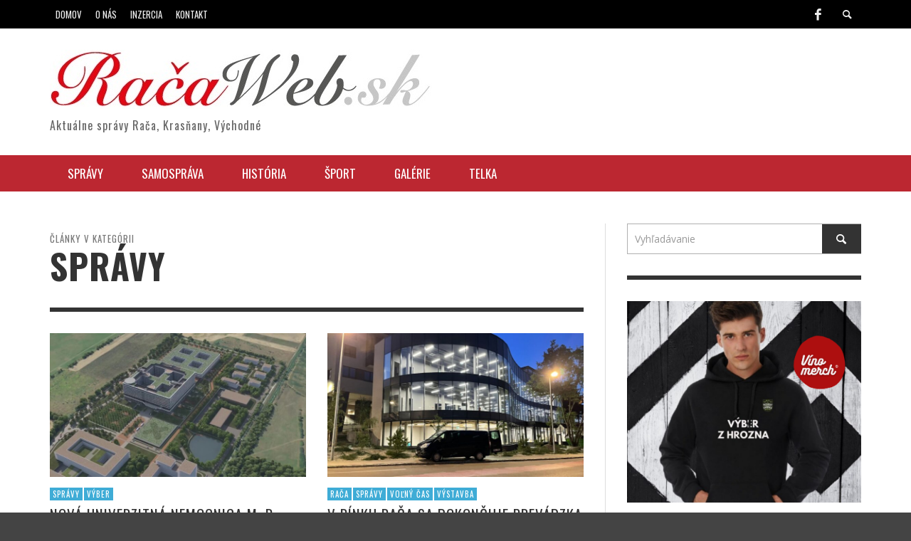

--- FILE ---
content_type: text/html; charset=utf-8
request_url: https://www.google.com/recaptcha/api2/aframe
body_size: 267
content:
<!DOCTYPE HTML><html><head><meta http-equiv="content-type" content="text/html; charset=UTF-8"></head><body><script nonce="i2oFqBHbvHtr9MG5CBZCrg">/** Anti-fraud and anti-abuse applications only. See google.com/recaptcha */ try{var clients={'sodar':'https://pagead2.googlesyndication.com/pagead/sodar?'};window.addEventListener("message",function(a){try{if(a.source===window.parent){var b=JSON.parse(a.data);var c=clients[b['id']];if(c){var d=document.createElement('img');d.src=c+b['params']+'&rc='+(localStorage.getItem("rc::a")?sessionStorage.getItem("rc::b"):"");window.document.body.appendChild(d);sessionStorage.setItem("rc::e",parseInt(sessionStorage.getItem("rc::e")||0)+1);localStorage.setItem("rc::h",'1769082655946');}}}catch(b){}});window.parent.postMessage("_grecaptcha_ready", "*");}catch(b){}</script></body></html>

--- FILE ---
content_type: application/javascript; charset=utf-8
request_url: https://www.racaweb.sk/wp-content/themes/presso/js/main.js?ver=1.6.0
body_size: 1581
content:
/* -----------------------------------------------------------------------------
 * Document ready
 * -------------------------------------------------------------------------- */
;(function( $, window, document, undefined ){
	"use strict";
	
	$( document ).ready( function ($) {
		
		// Add swipe box into gallery
		$(".swipebox, .custom-gallery a").swipebox();

		// Wordpress gallery grid
		$( '.custom-gallery' ).each( function ( i, el ) {
			var $gallery =  $( el );
			var layout = $gallery.attr( 'data-gallery-layout' );
			if ( ! ( parseInt( layout, 10 ) > 0 ) ) {
				layout = '213'; // Default layout
			}

			layout = layout.split('');
			var columnLayout = [];
			for (var i in layout ) {
				var columnCount = parseInt( layout[i], 10 );
				var columnWidth = 100.0 / columnCount;
				for ( var j = 1; j <= columnCount; j++ ) {
					columnLayout.push( columnWidth );
				}
			}

			$gallery.find( '> figure' ).each( function( i, el ) {
				var $el = $( el );
				var layoutIndex = i % columnLayout.length;
				$el.css( 'width', columnLayout[ layoutIndex ] - 1 + '%' );
			} );
		} );

		// Fit images
		$( '.vw-imgliquid' ).imgLiquid();

		// Show circle graph for review box
		$(".dial").knob();

		//  Instant search
		$(".instant-search-icon").instant_search();

		// Sticky top bar
		$(".top-bar").sticky();

		// carouFredSel
		$(".top-posts .top-posts-inner").carouFredSel({
			auto: true,
			swipe: true,
			mousewheel: true,
			align: 'left',
			width: '100%',
			items: {
				start: -1,
				width: 'auto',
				visible: function( visibleItems ) {
					var viewportWidth  = document.documentElement.clientWidth;

					/* md device */ if ( viewportWidth >= 992 ) return 4;
					/* sm device */if ( viewportWidth >= 768 ) return 3;
					return 2;
				},
			},
			scroll: {
				items: 1,
				easing: "quadratic",
				duration: 500,
				pauseOnHover: true,
				onAfter: function() {
					$.force_appear();
				}
			},
			prev: ".carousel-nav-prev",
			next: ".carousel-nav-next",
			onCreate: function( data ) {
				var $this = $(this)
				setTimeout( function() {
					$this.trigger("slideTo", 0);
				}, 250 );
			}
		});

		$(window).smartresize(function() {
			$(".top-posts .top-posts-inner").trigger('configuration', ['debug', false, true]);
		});

		// -----------------------------------------------------------------------------
		// Mobile navigation
		// 
		var $body = $('body');

		$('#open-mobile-nav').click( function( e ) {
			$body.toggleClass('mobile-nav-open');
			$( 'body,html' ).scrollTop( 0 );
			return false;
		} );

		var defaultWindowWidth = $(window).width();
		$(window).smartresize(function() {
			if ( defaultWindowWidth != $(window).width() ) {
				$body.removeClass('mobile-nav-open');
			}
		});

		var $mobile_nav = $('#mobile-nav-wrapper');

		var $clone_main_nav = $('#main-nav-wrapper').children().clone();
		$clone_main_nav.find( '.sub-posts' ).remove();
		$clone_main_nav = $clone_main_nav.removeAttr('id').removeClass('main-nav').addClass('mobile-nav');

		var $clone_top_nav = $('#top-nav-wrapper').children().clone();
		$clone_top_nav.find( '.sub-posts' ).remove();
		$clone_top_nav = $clone_top_nav.removeAttr('id').removeClass('top-nav').addClass('mobile-nav');

		$mobile_nav.append( $clone_main_nav, $( '<hr>' ), $clone_top_nav );

		// -----------------------------------------------------------------------------
		// Navigation Sub-menu
		// 
		$( '.main-nav .menu-item' ).hover(
			function() {
				$( '> .sub-menu' , this )
					.stop( true, true )
					.fadeIn( { duration: 250 } );

			}, function() {
				$( '> .sub-menu' , this )
					.stop( true, true )
					.fadeOut( { duration: 250 } );
		} );

		// -----------------------------------------------------------------------------
		// Fitvids - keep video ratio
		// 
		$( '.post-audio-wrapper, .post-video-wrapper, .flxmap-container, .comment-body, .post-content, #footer' ).fitVids( { customSelector: "iframe[src*='maps.google.']" });

		// -----------------------------------------------------------------------------
		// Isotope - Mansonry grid
		// 
		var $isotope_list = $('.vw-isotope');
		$isotope_list.imagesLoaded( function () {
			$isotope_list.isotope();

			$(window).smartresize(function() {
				$isotope_list.isotope('reLayout');
			}).trigger("resize");
		});

		// -----------------------------------------------------------------------------
		// Back to top
		//
		$( '.back-to-top' ).click( function() {
			$( 'body,html' ).animate( {	scrollTop: 0 } );
			return false;
		} );

		// -----------------------------------------------------------------------------
		// Appear
		//
		$( 'body.site-enable-post-box-effects .post-box.animated-content' ).data( 'appear-top-offset', 100 ).on( 'appear', function( event, $all_appeared_elements ) {
			$all_appeared_elements.removeClass( 'animated-content' ).addClass( 'appeared' );
		} ).appear( { force_process: false } );

	} );
})( jQuery, window , document );